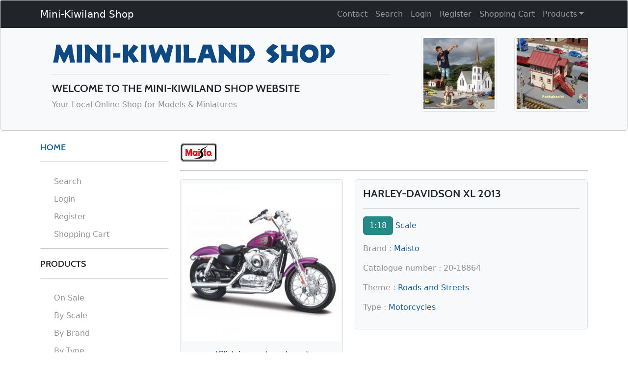

--- FILE ---
content_type: text/html; charset=UTF-8
request_url: https://minikiwilandshop.co.nz/product-info/7543/Maisto-20-18864-Harley-Davidson-XL-2013
body_size: 20802
content:
<!DOCTYPE html>
<html lang="en"><!-- InstanceBegin template="/Templates/Shop.dwt.php" codeOutsideHTMLIsLocked="false" -->
<head>
<meta charset="utf-8">
<meta http-equiv="X-UA-Compatible" content="IE=edge">
<meta name="viewport" content="width=device-width, initial-scale=1">
<!-- The above 3 meta tags *must* come first in the head; any other head content must come *after* these tags -->
<!-- InstanceBeginEditable name="doctitle" -->

<meta property="og:title" content="Maisto 20-18864 - Harley-Davidson XL 2013" />
<meta property="og:type" content="product" />
<meta property="og:image" content="https://www.minikiwilandshop.co.nz/images/products/main350/Maisto-20-18864-Harley-Davidson-XL-2013-7543-F.jpg" />
<meta property="og:image:width" content="350" />
<meta property="og:image:height" content="350" />
<meta property="og:site_name" content="Mini-Kiwiland Shop" />
<meta property="og:locale" content="en_US" />

<meta property="product:price:amount" content="<27.90" />
<meta property="product:price:currency" content="NZD" />
<title>Maisto 20-18864 - Harley-Davidson XL 2013</title>
<meta name="keywords" content="Maisto 20-18864">
<meta name="description" content="Maisto 20-18864 - Harley-Davidson XL 2013 - Harley-Davidson XL 2013 - For Sale at the Mini-Kiwiland Shop in New Zealand." />
<link rel="canonical" href="https://minikiwilandshop.co.nz/product-info/7543/Maisto-20-18864-Harley-Davidson-XL-2013" />

<!-- InstanceEndEditable -->
<link rel="shortcut icon" href="https://minikiwilandshop.co.nz/images/minikiwilandshop.ico" />
<!-- Bootstrap -->
<link href="https://cdn.jsdelivr.net/npm/bootstrap@5.2.3/dist/css/bootstrap.min.css" rel="stylesheet" integrity="sha384-rbsA2VBKQhggwzxH7pPCaAqO46MgnOM80zW1RWuH61DGLwZJEdK2Kadq2F9CUG65" crossorigin="anonymous">
<script src="https://cdn.jsdelivr.net/npm/bootstrap@5.2.3/dist/js/bootstrap.bundle.min.js" integrity="sha384-kenU1KFdBIe4zVF0s0G1M5b4hcpxyD9F7jL+jjXkk+Q2h455rYXK/7HAuoJl+0I4" crossorigin="anonymous"></script>
<link href="https://minikiwilandshop.co.nz/css/shop.css" rel="stylesheet" type="text/css">

<!-- HTML5 shim and Respond.js for IE8 support of HTML5 elements and media queries -->
<!-- WARNING: Respond.js doesn't work if you view the page via file:// -->
<!--[if lt IE 9]>
      <script src="https://oss.maxcdn.com/html5shiv/3.7.2/html5shiv.min.js"></script>
      <script src="https://oss.maxcdn.com/respond/1.4.2/respond.min.js"></script>
    <![endif]-->

<!-- InstanceBeginEditable name="head" -->

<!-- Bootstrap -->
<script type="text/javascript" src="https://minikiwilandshop.co.nz/js/shop.js">
</script>
<script src="https://cdn.jsdelivr.net/npm/bs5-lightbox@1.8.3/dist/index.bundle.min.js"></script>

<!-- InstanceEndEditable -->
<script> (function(i,s,o,g,r,a,m){ i['GoogleAnalyticsObject']=r; i[r]=i[r]||function(){(i[r].q=i[r].q||[]).push(arguments)}, i[r].l=1*new Date(); a=s.createElement(o),m=s.getElementsByTagName(o)[0]; a.async=1; a.src=g; m.parentNode.insertBefore(a,m) })(window,document,'script','//www.google-analytics.com/analytics.js','ga'); ga('create', 'UA-36714433-3', 'auto'); ga('send', 'pageview'); </script>
</head>
<body>
	<header class="card bg-light text-dark">
		<nav class="navbar navbar-expand-md bg-dark navbar-dark navbar-fixed-top">
			<div class="container"> 
					<a class="navbar-brand" href="https://minikiwilandshop.co.nz/index">Mini-Kiwiland Shop</a>
			  		<button class="navbar-toggler" type="button" data-bs-toggle="collapse" data-bs-target="#collapsibleNavbar">
						<span class="navbar-toggler-icon"></span>
                    </button>
   					<!-- Collect the nav links, forms, and other content for toggling -->
                    <div class="collapse navbar-collapse" id="collapsibleNavbar">
   						<ul class="navbar-nav ms-auto">
     						<li class="nav-item"><a class="nav-link" href="https://minikiwilandshop.co.nz/contact">Contact</a></li>
       						<li class="nav-item"><a class="nav-link" href="https://minikiwilandshop.co.nz/search">Search</a></li>
							<li class="nav-item"><a class="nav-link" href="https://minikiwilandshop.co.nz/login">Login</a></li><li class="nav-item"><a class="nav-link" href="https://minikiwilandshop.co.nz/register">Register</a></li>     <li class="nav-item"><a class="nav-link" href="https://minikiwilandshop.co.nz/shoppingcart">Shopping Cart </a></li>
							<li class="nav-item dropdown"> 
                               	<a class="nav-link dropdown-toggle" href="#" data-bs-toggle="dropdown" role="button">Products</a>
                               	<ul class="dropdown-menu">
                                    <li><a class="dropdown-item" href="https://minikiwilandshop.co.nz/special-offers">On Sale</a></li>                           
   	                                <li><a class="dropdown-item" href="https://minikiwilandshop.co.nz/products-by-scale">By Scale</a></li>
       	                            <li><a class="dropdown-item" href="https://minikiwilandshop.co.nz/products-by-brand">By Brand</a></li>
           	                        <li><a class="dropdown-item" href="https://minikiwilandshop.co.nz/products-by-type">By Type</a></li>
               	                    <li><a class="dropdown-item" href="https://minikiwilandshop.co.nz/products-by-theme">By Theme</a></li>
                                </ul>
        					</li>
   						</ul>
					</div>
				<!-- /.container --> 
			</div>
			</nav>
		 	<section>
				<div class="container" >
			 		<div class="row">
						<div class="col-lg-8 col-md-10 col-sm-12 col-xs-12">
		        	    	<div class="p-4 header-center">
								<p><a href="https://minikiwilandshop.co.nz/index"><img src="https://minikiwilandshop.co.nz/images/logo.png" class="img-fluid" alt="Mini-Kiwiland Hobby Shop" height="54" width="578" ></a></p>
                			    <script language=javascript>
									if(screen.width>800)
									{
										document.write("<hr><article><h1>WELCOME TO THE MINI-KIWILAND SHOP WEBSITE</h1><p>Your Local Online Shop for Models & Miniatures</p></article>")
									}
									</script>
 			            	</div>
						</div>
						<div class="col-lg-2 col-md-2">
				            <div class="d-none d-md-block">
                				<a href="https://minikiwiland.co.nz/index" target="_blank"><img src="https://minikiwilandshop.co.nz/images/Cambridge_Church+Hokitika_Clock_Tower.jpg" alt="Garden Railway" height="155" width="155" class="img-fluid img-thumbnail m-3"></a>
			                </div>
						</div>
						<div class="col-lg-2 col-md-2">
				            <div class="d-none d-lg-block">
				                <a href="https://minikiwiland.co.nz/index" target="_blank"><img src="https://minikiwilandshop.co.nz/images/Garden_Railway.jpg" alt="Garden Railway" height="155" width="155" class="img-fluid img-thumbnail m-3"></a>
                			</div>
     					</div>
					</div>
				</div>
			</section>
    		</header>
			<div class="container">
  				<div class="row">
	  				<div class="col-lg-3 col-md-2">
                    	<div class="d-none d-lg-block"> 
	                		<div class="sidebar mt-2">
		            			<div id="menubar">
									<nav class="menu">
			 							<h2><!-- Title for menuset 1 --><a href="https://minikiwilandshop.co.nz" style="text-decoration:none">HOME</a></h2>
										<hr>
										<ul>
											<li><a href="/search">Search</a></li>
											<li class="nav-item"><a class="nav-link" href="https://minikiwilandshop.co.nz/login">Login</a></li><li class="nav-item"><a class="nav-link"  href="https://minikiwilandshop.co.nz/register">Register</a></li>							               <li class="nav-item"><a class="nav-link" href="https://minikiwilandshop.co.nz/shoppingcart">Shopping Cart </a></li>
										</ul>
										<hr>
									</nav>
									<nav class="menu">
									<h2><!-- Title for menuset 1 -->PRODUCTS</h2>
									<hr>
									<ul>
										<!-- List of links under menuset 1 -->
                                        <li><a href="https://minikiwilandshop.co.nz/special-offers">On Sale</a></li>
                                        <li><a href="https://minikiwilandshop.co.nz/products-by-scale">By Scale</a></li>
                                        <li class="nav-item"><a class="nav-link" href="https://minikiwilandshop.co.nz/products-by-brand">By Brand</a></li>
                                        <li class="nav-item"><a class="nav-link" href="https://minikiwilandshop.co.nz/products-by-type">By Type</a></li>
                                        <li class="nav-item"><a class="nav-link" href="https://minikiwilandshop.co.nz/products-by-theme">By Theme</a></li>
						            </ul>

		                                                        </nav>
                		   	</div>
                    	</div>
					</div>
                </div>
				<div class="col-lg-9 col-md-12">
 <!-- InstanceBeginEditable name="Shop Body" -->
	            <article>
    	            <h2><img src="https://minikiwilandshop.co.nz/images/maisto40.png" width="77" height="40" alt="Maisto" title="Maisto"></h2>
                    
        	    </article>   
        	    <hr Style="border-top: 3px solid #2B252C">
				<div class="row">
									<div class="col-lg-5 col-md-5 col-sm-6 mb-3">
						<div class="p-1 bg-light rounded border">
                        	<center>
		    	                <a href="https://minikiwilandshop.co.nz/images/products/main/Maisto-20-18864-Harley-Davidson-XL-2013-7543-F.jpg" data-lightbox="Maisto-20-18864-Harley-Davidson-XL-2013-7543-F.jpg" title="Maisto 20-18864 Harley-Davidson XL 2013" ><img src="https://minikiwilandshop.co.nz/images/products/main350/Maisto-20-18864-Harley-Davidson-XL-2013-7543-F.jpg"  alt="Maisto 20-18864 Harley-Davidson XL 2013" width="350" height="350" class="img-fluid mt-1" /></a>
								<div class="enlarge">(Click image to enlarge)</div>
							</center>
						</div>
					</div>
				       			<div class="col-lg-7 col-md-7 col-sm-6 mb-3">
					<div class="p-3 bg-light rounded border">
			    	    <h2>HARLEY-DAVIDSON XL 2013</h2> 
							<article>
								<hr><p><a href="https://minikiwilandshop.co.nz/scale/18" class="btn btn-teal">1:18</a> <a href="https://minikiwilandshop.co.nz/scale/18">Scale</a></p>
<p>Brand : <a href="https://minikiwilandshop.co.nz/brand/Maisto">Maisto</a>
</p>
<p>Catalogue number : 20-18864</p>
<p>Theme : <a href="https://minikiwilandshop.co.nz/theme/Roads+and+Streets">Roads and Streets</a>
</p>
<p>Type : <a href="https://minikiwilandshop.co.nz/type/Motorcycles">Motorcycles</a>
</p>
        
							</article>
						</div>
				</div>
                </div>
	            <hr Style="border-top: 3px solid #2B252C">							   	<div class="row">
					<div class="col-lg-9 col-md-9 col-sm-12 mb-3">
			            <article>
						<div class="p-2 bg-light border rounded">
						 	<h2>DESCRIPTION</h2>
							<p>Harley-Davidson XL 1200V Seventy-Two 2013</p>

</div>
</article>  
</div>
				
				<div class="col-lg-3 col-md-3 col-sm-12 mb-3" >
					<div class="p-2 bg-light border rounded text-center">
		                <article>
<p>On Watchlists: 0</p>
</article>
						<hr>
						<p><button onclick="addcollection()" class="addbutton" >Add To My Collection</button></p><div id="addown"></div><p><button onclick="addwishlist()" class="addbutton" >Add To My Watchlist</button></p><div id="addwish"></div>					</div>
                </div>
			</div>
    <hr Style="border-top: 3px solid #2B252C">	<div class="row">
		<div class="col-lg-9 col-md-9 col-sm-7 col-6 mb-3">
			<div class="detailsprice">$ 27.90</div>		</div>

		<div class="col-lg-3 col-md-3 col-sm-5 col-6 text-center mb-3">
				<p><button onclick="addshoppingcart()" class="addbutton" >Add To Shopping Cart</button></p><div id="addcart"></div>		</div>
	</div>
   <hr Style="border-top: 3px solid #2B252C">
					<div class = "enlarge"><strong>Out of stock</strong>. The price of new stock may vary depending on the exchange rates, freight, and change in manufacturer's price. You can add this item to your watchlist if you want to receive the latest updates of this product like new arrivals and special offers.</div><hr Style="border-top: 3px solid #2B252C"><article>
<p><a href="JavaScript:;" onClick="showIt('ShippingOptions')" >Shipping Options</a></p>        
    </article>        
    <div id="ShippingOptions" style="display:none;">
                    <hr>
					<article>
                    <p>
                    This product is not in stock. Therefore we cannot check the size of the package.<br/> Because of this, the website is not able to calculate the shipping costs. We will update the information as soon as this product becomes available.<div class="alert alert-success"><strong>FLAT RATE</strong> for the <strong>Wellington Region & Palmerston North:</strong> $5.90 ($11.60 Rural). Regardless size, weight and quantities.</div>                    <p>
                    We do not ship outside New Zealand.
                    </p>
					<hr>
                    </p>
                    </article>
				        <div class="well well-sm">
                <p>
                <strong>Size of shipping parcels we use</strong>
                </p>
				<p>
				When buying multiple items you can estimate whether you need to pay extra postage costs or not by comparing the size of the products and the size of the shipping parcels we use:
                </p>
                
          <table class="table table-bordered">
    <thead>
      <tr>
        <th><p>Wellington Region, Levin + Palmerston North City</p></th>
        <th><p>Dimensions</p></th>
        <th><p>Prices</p></th>
      </tr>
    </thead>
    <tbody>
      <tr>
        <td><p><strong>FLAT RATE</strong></p></td>
        <td><p>Any size, weight and quantities
        <td><p>$5.90 - Urban<br />
$11.60 - Rural</p></td>
      </tr>
      <tr>
     
    </tbody>
  </table>
  
            <table class="table table-bordered">
    <thead>
      <tr>
        <th><p>Rest of North Island</p></th>
        <th><p>Dimensions</p></th>
        <th><p>Prices</p></th>
      </tr>
    </thead>
    <tbody>
      <tr>
        <td><p><strong>DLE Box</strong></p></td>
        <td><p>External: 235 x 130 x 70 mm<br />
        	Internal: 230 x 121 x 68 mm</p></td>
        <td><p>$7.50 - Urban<br />
            $13.00 - Rural</p></td>
      </tr>
<!--      <tr>
        <td><p><strong>A4-70</strong></p></td>
        <td><p>External: 310 x 225 x 70 mm<br />
        	Internal: 305 x 220 x 66 mm</p></td>
        <td><p>$11.00 - Urban<br />
$16.70 - Rural</p></td>
      </tr>  -->
      <tr>
        <td><p><strong>Big</strong></p></td>
        <td><p>All parcels bigger than DLE Box
        	</p></td>
        <td><p>
        $11.50 - Urban<br />
$17.00 - Rural<br />
</p>
        </td>
      </tr>
     
    </tbody>
  </table>
            <table class="table table-bordered">
    <thead>
      <tr>
        <th><p>South Island</p></th>
        <th><p>Dimensions</p></th>
        <th><p>Prices</p></th>
      </tr>
    </thead>
    <tbody>
   <tr>
  <!--      <td><p><strong>Small</strong></p></td>
        <td><p>External: 240 x 125 x 50 mm<br />
        	Internal: 225 x 121 x 47 mm</p></td>
        <td><p>$7.20 - Urban<br />
$12.90 - Rural</p></td>
      </tr>  -->
      <tr>
        <td><p><strong>DLE Box</strong></p></td>
        <td><p>External: 235 x 130 x 70 mm<br />
        	Internal: 230 x 121 x 68 mm</p></td>
        <td><p>$7.50 - Urban<br />
$13.00 - Rural</p></td>
      </tr>
<!--      <tr>
        <td><p><strong>A4-70</strong></p></td>
        <td><p>External: 310 x 225 x 70 mm<br />
        	Internal: 305 x 220 x 66 mm</p></td>
        <td><p>$10.50 - Urban<br />
$16.20 - Rural</p></td>
     </tr>  -->
      <tr>
        <td><p><strong>South Island Bag</strong></p></td>
        <td><p>External: 310 x 225 x 143 mm<br />
        	Internal: 305 x 220 x 138 mm</p></td>
        <td><p>$13.50 - Urban<br />
$19.00 - Rural</p></td>
      </tr>
      <tr>
        <td><p><strong>South Island Box</strong></p></td>
        <td><p>External: 360 x 260 x 73 mm<br />
        	Internal: 350 x 250 x 65 mm</p></td>
        <td><p>$13.50 - Urban<br />
$19.00 - Rural</p></td>
      </tr>
      <tr>
        <td><p><strong>Big Box 1</strong></p></td>
        <td><p>External: 430 x 310 x 190 mm<br />
        	Internal: 425 x 305 x 185 mm</p></td>
        <td><p>
$22.00 - Urban<br />
$27.50 - Rural
</p>
        </td>
      </tr>
      <tr>
        <td><p><strong>Big Box 2</strong></p></td>
        <td><p>External: 430 x 310 x 380 mm<br />
        	Internal: 425 x 305 x 375 mm</p></td>
        <td><p>
$34.00 - Urban<br />
$39.50 - Rural
</p>
        </td>
      </tr>

    </tbody>
  </table>
  <p>
  All orders are always shipped tracked.
  </p>  
  <p>
  <strong>NOTE:</strong> Dimensions for Big Box 1 and Big Box 2 are maximum sizes. If the box is not be completely filled, we may use a slightly smaller box.
  </p>
                    
				</div>					</div>
                    

<!-- InstanceEndEditable -->
</div>
</div>
</div>
<hr>

<div class="container">

    <!----------- Footer ------------>
    <footer class="footer-bs">
        <div class="row">
        
        	<div class="col-md-3 footer-nav animated fadeInUp">
            	<h4>PRODUCTS —</h4>

                    <ul class="pages">
                        <li><a href="https://minikiwilandshop.co.nz/special-offers">On Sale</a></li>
                        <li><a href="https://minikiwilandshop.co.nz/products-by-scale">By Scale</a></li>
                        <li><a href="https://minikiwilandshop.co.nz/products-by-brand">By Brand</a></li>
                        <li><a href="https://minikiwilandshop.co.nz/products-by-type">By Type</a></li>
                        <li><a href="https://minikiwilandshop.co.nz/products-by-theme">By Theme</a></li>
                    </ul>
                </div>
        	<div class="col-md-3 footer-nav animated fadeInUp">
            	<h4>MY ACCOUNT —</h4>

                    <ul class="list">
                        <li><a href="https://minikiwilandshop.co.nz/my-account">My Account</a></li>
                        <li><a href="https://minikiwilandshop.co.nz/discount">My Discount</a></li>
						<li>My Watchlist (0)</li>
						<li>My Collection (0)</li>
<!--                       <li><a href="#">Terms & Condition</a></li>  -->
                        <li><a href="https://minikiwilandshop.co.nz/shoppingcart">My Shopping Cart </a></li>
                    </ul>

            </div>
			<div class="col-md-3 footer-social animated fadeInDown">
            	<h4>About Us —</h4>
            	<ul>
                	<li><a href="https://minikiwilandshop.co.nz/about-us">About Us</a></li>
                	<li><a href="https://minikiwilandshop.co.nz/contact">Contact</a></li>
                	<li><a href="https://minikiwilandshop.co.nz/postage">Postage</a></li>
                	<li><a href="https://minikiwilandshop.co.nz/privacy">Privacy Policy</a></li>
                </ul>
            </div>
        	<div class="col-md-3 footer-social animated fadeInDown">
            	<h4>Follow Us —</h4>
            	<ul>
                	<li><a href="https://www.facebook.com/MiniKiwilandShop" target="_blank">Facebook</a></li>
                	<li><a href="#">Twitter</a></li>
                	<li><a href="#">Instagram</a></li>
                	<li><a href="#">RSS</a></li>
                	<li><a href="https://www.trademe.co.nz/a/search?member_listing=5378138" target="_blank">TradeMe</a></li>
                </ul>
            </div>

        </div>
    </footer>
 </div>
<footer class="text-center">
  <div class="container">
    <div class="row">
      <div class="col-xs-12">
      <p>All prices are in New Zealand dollars and include GST.</p>
        <p>	&copy; 
2016-2026        
		Copyright Mini-Kiwiland. All rights reserved.</p>
      </div>
    </div>
  </div>
</footer>
<script type="text/javascript">

  var _gaq = _gaq || [];
  _gaq.push(['_setAccount', 'G-HYN8FGS7XB']);
  _gaq.push(['_setDomainName', 'inmycollection.com']);
  _gaq.push(['_setAllowLinker', true]);
  _gaq.push(['_trackPageview']);

  (function() {
    var ga = document.createElement('script'); ga.type = 'text/javascript'; ga.async = true;
    ga.src = ('https:' == document.location.protocol ? 'https://ssl' : 'http://www') + '.google-analytics.com/ga.js';
    var s = document.getElementsByTagName('script')[0]; s.parentNode.insertBefore(ga, s);
  })();

</script>
</body>
<!-- InstanceEnd --></html>



--- FILE ---
content_type: text/plain
request_url: https://www.google-analytics.com/j/collect?v=1&_v=j102&a=1463039417&t=pageview&_s=1&dl=https%3A%2F%2Fminikiwilandshop.co.nz%2Fproduct-info%2F7543%2FMaisto-20-18864-Harley-Davidson-XL-2013&ul=en-us%40posix&dt=Maisto%2020-18864%20-%20Harley-Davidson%20XL%202013&sr=1280x720&vp=1280x720&_u=IEBAAEABAAAAACAAI~&jid=589839553&gjid=1731062566&cid=289096340.1768679583&tid=UA-36714433-3&_gid=445820374.1768679583&_r=1&_slc=1&z=483449050
body_size: -452
content:
2,cG-HYN8FGS7XB